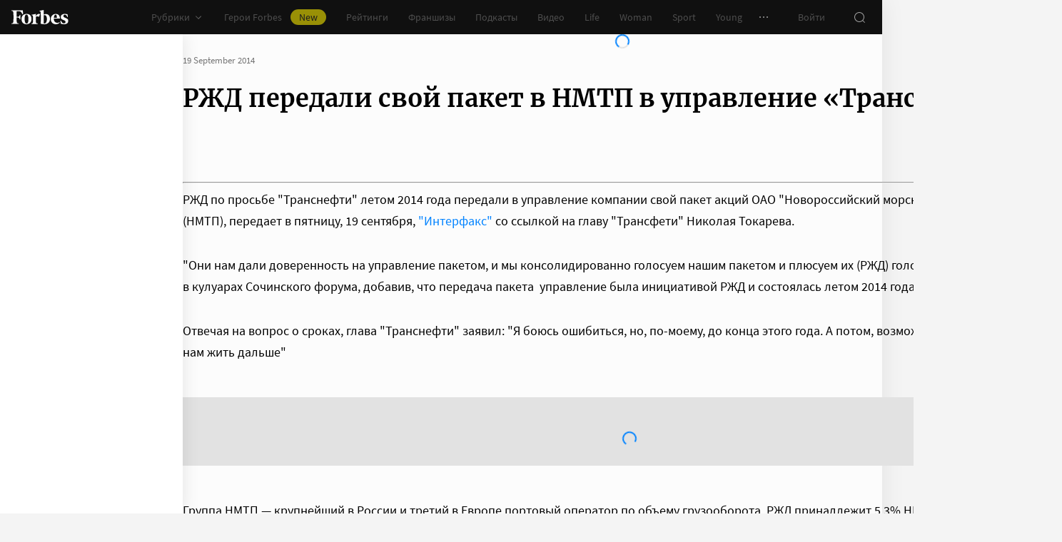

--- FILE ---
content_type: application/javascript; charset=utf-8
request_url: https://cdn.forbes.ru/_nuxt/Dv1JjL9i.js
body_size: 1241
content:
const __vite__mapDeps=(i,m=__vite__mapDeps,d=(m.f||(m.f=["./Ch7rjHmh.js","./C8I0cc4F.js","./BdKIm_OM.js","./base-ui.BOt8AVhz.css","./EmailSubscription.CcgA-rk6.css"])))=>i.map(i=>d[i]);
import{_ as p,a as b,q as v,e as k}from"./C8I0cc4F.js";import{q as _,$ as y,f as d,z as w,n as T,aH as F,M as E,x as i,P as n,O as V,Q as S,W as o,U as m,X as K,a4 as u,_ as M,V as C,a1 as D}from"./BdKIm_OM.js";const h=[()=>p(()=>import("./Ch7rjHmh.js"),__vite__mapDeps([0,1,2,3,4]),import.meta.url),{id:"youtube",logo:"feed-youtube",name:"Youtube",title:"Подпишитесь на наш YouTube-канал",to:"//www.youtube.com/c/ForbesRus"},{id:"yandexnews",logo:"feed-yandexnews",name:"Я.Новости",title:"Подпишитесь на наши новости в Яндекс.Новости",to:"//dzen.ru/news?favid=13074&issue_tld=ru"},{id:"zen",logo:"feed-zen",name:"Дзен",title:"Подпишитесь на наши новости в Дзен",to:"//dzen.ru/forbes.ru"},{id:"telegram",logo:"feed-telegram",name:"Telegram",title:"Подпишитесь на нас в Telegram",to:"//t.me/forbesrussia"},{id:"vk",logo:"feed-vk",name:"VK",title:"Подпишитесь на нас в VK",to:"//vk.ru/forbes"},{id:"ok",logo:"feed-ok",name:"OK",title:"Подпишитесь на нас в Одноклассниках",to:"//ok.ru/forbes"},{id:"twitter",logo:"feed-twitter",name:"Twitter",title:"Подпишитесь на нас в Twitter",to:"//twitter.com/forbesrussia"}],z=[{id:"zen",logo:"feed-zen",name:"Яндекс.Дзен",title:"Подпишитесь на Forbes Sport в Дзен",to:"//dzen.ru/forbessport"},{id:"telegram",logo:"feed-telegram",name:"Telegram",title:"Подпишитесь на Telegram-канал Forbes Sport",to:"//t.me/forbessportrussia"},{id:"vk",logo:"feed-vk",name:"VK",title:"Подпишитесь на Forbes Sport в VK",to:"//vk.ru/forbessport"},{id:"twitter",logo:"feed-twitter",name:"Twitter",title:"Подпишитесь на нас в Twitter",to:"//twitter.com/forbessport"}],I=[{id:"telegram",logo:"feed-telegram",name:"Telegram",title:"Подпишитесь на Telegram-канал Forbes Woman",to:"//t.me/ForbesWomanRussia"},{id:"vk",logo:"feed-vk",name:"VK",title:"Подпишитесь на Forbes Woman в VK",to:"//vk.ru/forbes_woman"}],O=[{id:"telegram",logo:"feed-telegram",name:"Telegram",title:"Подпишитесь на Telegram-канал Forbes Life",to:"//t.me/ForbesLifeRussia"},{id:"vk",logo:"feed-vk",name:"VK",title:"Подпишитесь на Forbes Life в VK",to:"//vk.ru/forbes.life"}],B=[{id:"telegram",logo:"feed-telegram",name:"Telegram",title:"Подпишитесь на Telegram-канал Forbes Young",to:"//t.me/forbes_young"},{id:"vk",logo:"feed-vk",name:"VK",title:"Подпишитесь на Forbes Young в VK",to:" //vk.ru/forbes_young_russia"}],f={sport:z,"forbes-woman":I,forbeslife:O,forbesyoung:B,others:h},N=_({name:"FeedSubscription",props:{rubricType:{default:"",type:String}},setup(e){const t=y(),s=d(0),r=w(()=>f[e.rubricType]||f.others),a=d();return T(()=>{s.value=Math.floor(Math.random()*r.value.length);const l=r.value[s.value];typeof l=="function"&&(a.value=F(E(l)))}),{feeds:r,css:t,currentIndex:s,asyncComponent:a}}}),R="RXDSB",$="r8uUg",Y="kg8xJ",L="FOgO1",P="HOkhN",W={root:R,card:$,cardMain:Y,title:L,logo:P};function A(e,t,s,r,a,l){const c=v,g=k;return n(),i("div",{class:o(e.css.root)},[e.asyncComponent?(n(),V(S(e.asyncComponent),{key:0})):(n(),i("div",{key:1,class:o({[e.css.card]:!0,[e.css[e.feeds[e.currentIndex].id]]:!0})},[m("div",{class:o(e.css.cardMain)},[m("div",{class:o(e.css.title)},M(e.feeds[e.currentIndex].title),3),u(c,{href:e.feeds[e.currentIndex].to,tag:"a",target:"_blank",theme:"yellow"},{default:C(()=>[...t[0]||(t[0]=[D(" Подписаться ",-1)])]),_:1},8,["href"])],2),e.feeds[e.currentIndex].logo?(n(),i("div",{key:0,class:o(e.css.logo)},[u(g,{name:e.feeds[e.currentIndex].logo},null,8,["name"])],2)):K("",!0)],2))],2)}const U={$style:W},X=b(N,[["render",A],["__cssModules",U]]);export{X as default};


--- FILE ---
content_type: application/javascript; charset=utf-8
request_url: https://cdn.forbes.ru/_nuxt/BcT94cGp.js
body_size: 262
content:
import p from"./QX_QuHlR.js";import"./ikk-6EQs.js";import"./C8I0cc4F.js";import"./BdKIm_OM.js";import"./CiA-FTje.js";import"./DV658kwR.js";import"./DIkq-6jT.js";import"./v9pBuQHy.js";import"./DncmwZVV.js";import"./Bak_m0qU.js";import"./C2oDv3F4.js";import"./BvgcBIrj.js";import"./CGVaJJwX.js";import"./Cd3rdH0A.js";import"./BDZb4gpe.js";import"./D_Dj6DRb.js";import"./CfRr4P65.js";import"./CbHNxcHp.js";import"./Dv1JjL9i.js";import"./Bwjqur4F.js";import"./D4wO8tqe.js";import"./BLi20st_.js";import"./CjvSga4R.js";import"./B81Lc7X9.js";import"./CMbu1k72.js";import"./BOTKSgIx.js";import"./idpzepwS.js";import"./CA2sW-kA.js";import"./04D1vcC5.js";import"./kLo-UeBk.js";import"./DKRFHhT7.js";import"./DdJ_yz21.js";import"./bd4gCcbz.js";import"./CdZaRJ0K.js";import"./RNPOY7JH.js";import"./BQsiHCcj.js";import"./DA7Hxi_b.js";import"./Cc-P1NcN.js";import"./Mu5PhNFj.js";import"./vsrc7cC5.js";import"./BFa5xItU.js";import"./WAPmA6lc.js";import"./C0kS1ytB.js";import"./D_ZVK2wm.js";import"./DkPXfHCi.js";export{p as default};


--- FILE ---
content_type: application/javascript; charset=utf-8
request_url: https://cdn.forbes.ru/_nuxt/CiA-FTje.js
body_size: 801
content:
import{d as k,g as $,Y as A,A as y,u as O,S as w,a as D,o as P,j as T}from"./C8I0cc4F.js";import{q as x,f as n,z as H,$ as L,x as u,P as s,X as b,W as c,a4 as B,O as d,V as M,T as N}from"./BdKIm_OM.js";const X=x({name:"PageHeaderAdfox",setup(){const e=O(),f=k(),p=L(),l=f.$viewport,o=n(),m=n(),i=n(!w),t=n({}),g=n({...$}),S=H(()=>{const a=l.isLessThan("tablet")?A["300x250_1"]:y.billboard;return a.shouldSyncSession=!0,a}),r=n();function E({error:a={},state:_}){if(window.dispatchEvent(new CustomEvent("completePageHeaderAdfox",{detail:{error:a,state:_}})),t.value=a,g.value=_,!o.value)return;const v=o.value.querySelector('[id^="adfox"]');if(!v)return;let h=o.value.clientHeight;const C=v.querySelectorAll("img");C.length===1&&(h=C[0].clientHeight),o.value.style.removeProperty("min-height"),o.value.style.setProperty("min-height",`${h}px`),l.isGreaterThan("mobileWide")&&(r.value=y.background,r.value&&(r.value.shouldSyncSession=!0))}return{a11y:e,backgroundConfig:r,bannerEl:o,config:S,css:p,currentError:t,currentStates:g,onComplete:E,mutationObserver:m,shouldRender:i}}}),F="rLcXj",q="Pv-iO",V="Er4We",W="C4EPN",j={root:F,adfox:q,banner:V,loader:W},z={key:1};function I(e,f,p,l,o,m){const i=P,t=T;return s(),u("div",{class:c(e.css.root)},[e.shouldRender?(s(),u("div",{key:0,ref:"bannerEl",class:c(e.css.banner)},[B(N,{name:"fade"},{default:M(()=>[e.currentStates.isCompleted?(s(),u("div",z)):(s(),d(i,{key:0,class:c(e.css.loader)},null,8,["class"]))]),_:1}),(s(),d(t,{key:e.$viewport.breakpoint,class:c(e.css.adfox),config:e.config,onComplete:e.onComplete},null,8,["class","config","onComplete"])),e.backgroundConfig?(s(),d(t,{key:`${JSON.stringify(e.backgroundConfig.params)}__${e.$viewport.breakpoint}`,config:e.backgroundConfig},null,8,["config"])):b("",!0)],2)):b("",!0)],2)}const R={$style:j},K=D(X,[["render",I],["__cssModules",R]]);export{K as default};


--- FILE ---
content_type: application/javascript; charset=utf-8
request_url: https://cdn.forbes.ru/_nuxt/B1o7mN1c.js
body_size: 1299
content:
import{p as y,a as h,j as C,e as V,h as B,b as q}from"./C8I0cc4F.js";import{q as E,$,f as g,r as T,x as u,P as c,a4 as m,V as v,X as f,W as s,U as t,_ as w,O as M,a1 as z,T as F}from"./BdKIm_OM.js";const I=E({name:"FullscreenAdfox",props:{config:{required:!0,type:Object}},setup(){const e=$(),n=g(),i=g(),r=g(!1),o=T({id:0,isCompleted:!1,isEnabled:!0,step:1e3,tick:8});function d(){r.value=!1}function k({state:a}){if(a.withError||a.withStub||!n.value)return;const l=n.value.querySelector('[id^="adfox"]');l&&(i.value=y(l),r.value=i.value.type!=="unknown"&&Object.keys(i.value).length>1,r.value&&b())}function b(){if(!o.isEnabled)return o.isCompleted=!0,d();const a=Date.now();let l=0;function p(){if(l+=o.step,o.tick--,o.tick===0)o.isCompleted=!0,window.clearTimeout(o.id),d();else{const A=Date.now()-a-l;o.id=window.setTimeout(p,o.step-A)}}o.id=window.setTimeout(p,o.step)}return{adfoxArticle:i,close:d,countdown:o,css:e,isVisible:r,onComplete:k,rootEl:n}}}),N="zBGh3",S="gNprP",j="iuVRj",Z="AzZWt",D="VIZiM",O="VdSlk",P="_9uYp6",W="o5wWy",_="Iq5v5",H="efnzP",R="xcu3y",U="zwhMb",X="ZxcK3",G="_4FVHe",K="XUR8w",L={fullscreenAdfox:N,fullscreen:S,body:j,blackout:Z,main:D,logo:O,subtitle:P,figure:W,quote:_,caption:H,banner:R,image:U,actions:X,tick:G,close:K},Y=["href"],J=["src"];function Q(e,n,i,r,o,d){const k=C,b=V,a=B,l=q;return c(),u("div",{ref:"rootEl",class:s(e.css.fullscreenAdfox)},[m(k,{class:s(e.css.adfox),config:e.config,onComplete:e.onComplete},{default:v(()=>[f("",!0)]),_:1},8,["class","config","onComplete"]),m(F,{name:"fade"},{default:v(()=>[e.isVisible?(c(),u("div",{key:0,class:s(e.css.fullscreen)},[t("div",{class:s(e.css.body)},[t("div",{class:s(e.css.blackout),onClick:n[0]||(n[0]=(...p)=>e.close&&e.close(...p))},null,2),t("div",{class:s(e.css.main)},[t("div",{class:s(e.css.logo)},[m(b,{name:"logo",viewBox:"0 0 64 16"})],2),t("p",{class:s(e.css.subtitle)}," Цитата дня ",2),t("figure",{class:s(e.css.figure)},[e.adfoxArticle.title?(c(),u("blockquote",{key:0,class:s(e.css.quote)}," «"+w(e.adfoxArticle.title)+"» ",3)):f("",!0),e.adfoxArticle.footnote?(c(),u("figcaption",{key:1,class:s(e.css.caption)},w(e.adfoxArticle.footnote),3)):f("",!0)],2)],2),t("a",{class:s(e.css.banner),href:e.adfoxArticle.path,rel:"noopener noreferrer nofollow",target:"_blank"},[e.adfoxArticle.iframe?(c(),u("iframe",{key:0,src:e.adfoxArticle.iframe},null,8,J)):e.adfoxArticle.photo&&e.adfoxArticle.path?(c(),M(a,{key:1,alt:e.adfoxArticle.title||"",class:s(e.css.image),image:e.adfoxArticle.photo,"is-blurhash-enabled":!1,"should-crop":!1,"should-use-webp":!1},null,8,["alt","class","image"])):f("",!0)],10,Y)],2),t("div",{class:s(e.css.actions)},[t("div",{class:s(e.css.countdown)},[n[1]||(n[1]=z(" Закроется через: ",-1)),t("span",{class:s(e.css.tick)},w(e.countdown.tick),3)],2),m(l,{class:s(e.css.close),"is-active":"",name:"close",theme:"yellow",onClick:e.close},null,8,["class","onClick"])],2)],2)):f("",!0)]),_:1})],2)}const x={$style:L},te=h(I,[["render",Q],["__cssModules",x]]);export{te as default};
